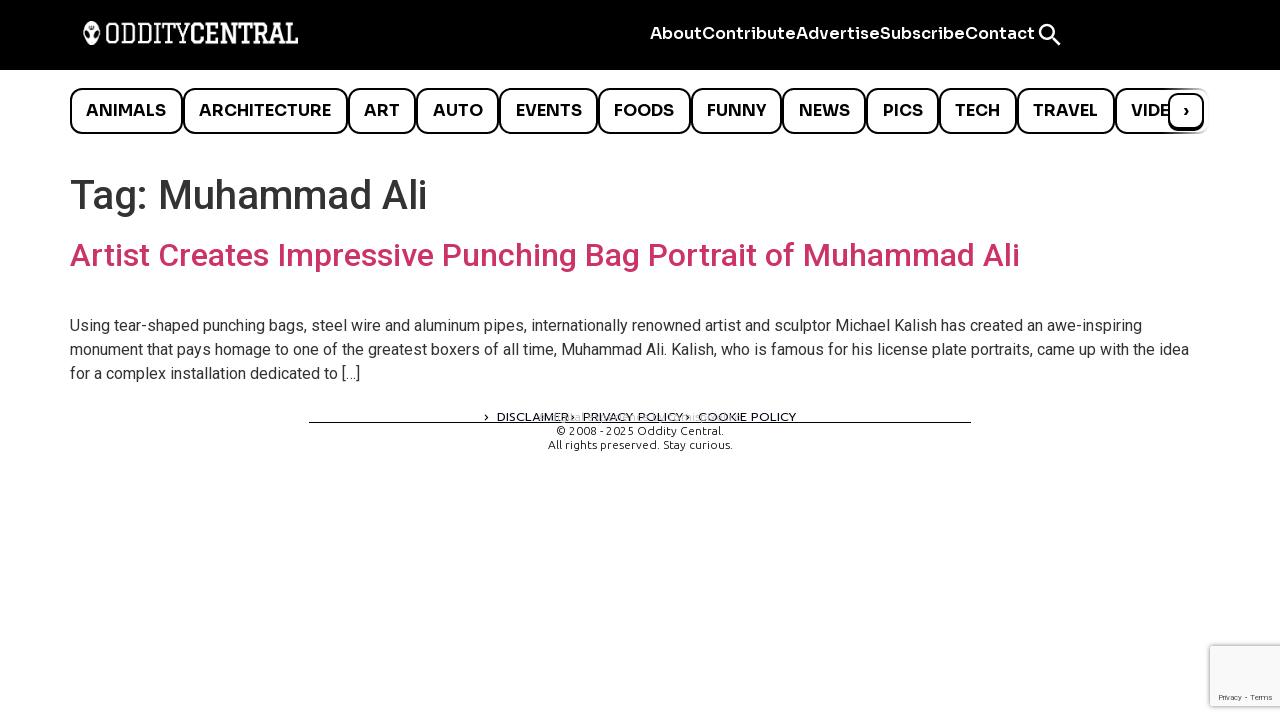

--- FILE ---
content_type: text/html; charset=utf-8
request_url: https://www.google.com/recaptcha/api2/anchor?ar=1&k=6LcBAOgoAAAAABDCEwPr8k6L_LiigBtaWlj6gVUd&co=aHR0cHM6Ly93d3cub2RkaXR5Y2VudHJhbC5jb206NDQz&hl=en&v=7gg7H51Q-naNfhmCP3_R47ho&size=invisible&anchor-ms=20000&execute-ms=30000&cb=ij4lbbew56ji
body_size: 48019
content:
<!DOCTYPE HTML><html dir="ltr" lang="en"><head><meta http-equiv="Content-Type" content="text/html; charset=UTF-8">
<meta http-equiv="X-UA-Compatible" content="IE=edge">
<title>reCAPTCHA</title>
<style type="text/css">
/* cyrillic-ext */
@font-face {
  font-family: 'Roboto';
  font-style: normal;
  font-weight: 400;
  font-stretch: 100%;
  src: url(//fonts.gstatic.com/s/roboto/v48/KFO7CnqEu92Fr1ME7kSn66aGLdTylUAMa3GUBHMdazTgWw.woff2) format('woff2');
  unicode-range: U+0460-052F, U+1C80-1C8A, U+20B4, U+2DE0-2DFF, U+A640-A69F, U+FE2E-FE2F;
}
/* cyrillic */
@font-face {
  font-family: 'Roboto';
  font-style: normal;
  font-weight: 400;
  font-stretch: 100%;
  src: url(//fonts.gstatic.com/s/roboto/v48/KFO7CnqEu92Fr1ME7kSn66aGLdTylUAMa3iUBHMdazTgWw.woff2) format('woff2');
  unicode-range: U+0301, U+0400-045F, U+0490-0491, U+04B0-04B1, U+2116;
}
/* greek-ext */
@font-face {
  font-family: 'Roboto';
  font-style: normal;
  font-weight: 400;
  font-stretch: 100%;
  src: url(//fonts.gstatic.com/s/roboto/v48/KFO7CnqEu92Fr1ME7kSn66aGLdTylUAMa3CUBHMdazTgWw.woff2) format('woff2');
  unicode-range: U+1F00-1FFF;
}
/* greek */
@font-face {
  font-family: 'Roboto';
  font-style: normal;
  font-weight: 400;
  font-stretch: 100%;
  src: url(//fonts.gstatic.com/s/roboto/v48/KFO7CnqEu92Fr1ME7kSn66aGLdTylUAMa3-UBHMdazTgWw.woff2) format('woff2');
  unicode-range: U+0370-0377, U+037A-037F, U+0384-038A, U+038C, U+038E-03A1, U+03A3-03FF;
}
/* math */
@font-face {
  font-family: 'Roboto';
  font-style: normal;
  font-weight: 400;
  font-stretch: 100%;
  src: url(//fonts.gstatic.com/s/roboto/v48/KFO7CnqEu92Fr1ME7kSn66aGLdTylUAMawCUBHMdazTgWw.woff2) format('woff2');
  unicode-range: U+0302-0303, U+0305, U+0307-0308, U+0310, U+0312, U+0315, U+031A, U+0326-0327, U+032C, U+032F-0330, U+0332-0333, U+0338, U+033A, U+0346, U+034D, U+0391-03A1, U+03A3-03A9, U+03B1-03C9, U+03D1, U+03D5-03D6, U+03F0-03F1, U+03F4-03F5, U+2016-2017, U+2034-2038, U+203C, U+2040, U+2043, U+2047, U+2050, U+2057, U+205F, U+2070-2071, U+2074-208E, U+2090-209C, U+20D0-20DC, U+20E1, U+20E5-20EF, U+2100-2112, U+2114-2115, U+2117-2121, U+2123-214F, U+2190, U+2192, U+2194-21AE, U+21B0-21E5, U+21F1-21F2, U+21F4-2211, U+2213-2214, U+2216-22FF, U+2308-230B, U+2310, U+2319, U+231C-2321, U+2336-237A, U+237C, U+2395, U+239B-23B7, U+23D0, U+23DC-23E1, U+2474-2475, U+25AF, U+25B3, U+25B7, U+25BD, U+25C1, U+25CA, U+25CC, U+25FB, U+266D-266F, U+27C0-27FF, U+2900-2AFF, U+2B0E-2B11, U+2B30-2B4C, U+2BFE, U+3030, U+FF5B, U+FF5D, U+1D400-1D7FF, U+1EE00-1EEFF;
}
/* symbols */
@font-face {
  font-family: 'Roboto';
  font-style: normal;
  font-weight: 400;
  font-stretch: 100%;
  src: url(//fonts.gstatic.com/s/roboto/v48/KFO7CnqEu92Fr1ME7kSn66aGLdTylUAMaxKUBHMdazTgWw.woff2) format('woff2');
  unicode-range: U+0001-000C, U+000E-001F, U+007F-009F, U+20DD-20E0, U+20E2-20E4, U+2150-218F, U+2190, U+2192, U+2194-2199, U+21AF, U+21E6-21F0, U+21F3, U+2218-2219, U+2299, U+22C4-22C6, U+2300-243F, U+2440-244A, U+2460-24FF, U+25A0-27BF, U+2800-28FF, U+2921-2922, U+2981, U+29BF, U+29EB, U+2B00-2BFF, U+4DC0-4DFF, U+FFF9-FFFB, U+10140-1018E, U+10190-1019C, U+101A0, U+101D0-101FD, U+102E0-102FB, U+10E60-10E7E, U+1D2C0-1D2D3, U+1D2E0-1D37F, U+1F000-1F0FF, U+1F100-1F1AD, U+1F1E6-1F1FF, U+1F30D-1F30F, U+1F315, U+1F31C, U+1F31E, U+1F320-1F32C, U+1F336, U+1F378, U+1F37D, U+1F382, U+1F393-1F39F, U+1F3A7-1F3A8, U+1F3AC-1F3AF, U+1F3C2, U+1F3C4-1F3C6, U+1F3CA-1F3CE, U+1F3D4-1F3E0, U+1F3ED, U+1F3F1-1F3F3, U+1F3F5-1F3F7, U+1F408, U+1F415, U+1F41F, U+1F426, U+1F43F, U+1F441-1F442, U+1F444, U+1F446-1F449, U+1F44C-1F44E, U+1F453, U+1F46A, U+1F47D, U+1F4A3, U+1F4B0, U+1F4B3, U+1F4B9, U+1F4BB, U+1F4BF, U+1F4C8-1F4CB, U+1F4D6, U+1F4DA, U+1F4DF, U+1F4E3-1F4E6, U+1F4EA-1F4ED, U+1F4F7, U+1F4F9-1F4FB, U+1F4FD-1F4FE, U+1F503, U+1F507-1F50B, U+1F50D, U+1F512-1F513, U+1F53E-1F54A, U+1F54F-1F5FA, U+1F610, U+1F650-1F67F, U+1F687, U+1F68D, U+1F691, U+1F694, U+1F698, U+1F6AD, U+1F6B2, U+1F6B9-1F6BA, U+1F6BC, U+1F6C6-1F6CF, U+1F6D3-1F6D7, U+1F6E0-1F6EA, U+1F6F0-1F6F3, U+1F6F7-1F6FC, U+1F700-1F7FF, U+1F800-1F80B, U+1F810-1F847, U+1F850-1F859, U+1F860-1F887, U+1F890-1F8AD, U+1F8B0-1F8BB, U+1F8C0-1F8C1, U+1F900-1F90B, U+1F93B, U+1F946, U+1F984, U+1F996, U+1F9E9, U+1FA00-1FA6F, U+1FA70-1FA7C, U+1FA80-1FA89, U+1FA8F-1FAC6, U+1FACE-1FADC, U+1FADF-1FAE9, U+1FAF0-1FAF8, U+1FB00-1FBFF;
}
/* vietnamese */
@font-face {
  font-family: 'Roboto';
  font-style: normal;
  font-weight: 400;
  font-stretch: 100%;
  src: url(//fonts.gstatic.com/s/roboto/v48/KFO7CnqEu92Fr1ME7kSn66aGLdTylUAMa3OUBHMdazTgWw.woff2) format('woff2');
  unicode-range: U+0102-0103, U+0110-0111, U+0128-0129, U+0168-0169, U+01A0-01A1, U+01AF-01B0, U+0300-0301, U+0303-0304, U+0308-0309, U+0323, U+0329, U+1EA0-1EF9, U+20AB;
}
/* latin-ext */
@font-face {
  font-family: 'Roboto';
  font-style: normal;
  font-weight: 400;
  font-stretch: 100%;
  src: url(//fonts.gstatic.com/s/roboto/v48/KFO7CnqEu92Fr1ME7kSn66aGLdTylUAMa3KUBHMdazTgWw.woff2) format('woff2');
  unicode-range: U+0100-02BA, U+02BD-02C5, U+02C7-02CC, U+02CE-02D7, U+02DD-02FF, U+0304, U+0308, U+0329, U+1D00-1DBF, U+1E00-1E9F, U+1EF2-1EFF, U+2020, U+20A0-20AB, U+20AD-20C0, U+2113, U+2C60-2C7F, U+A720-A7FF;
}
/* latin */
@font-face {
  font-family: 'Roboto';
  font-style: normal;
  font-weight: 400;
  font-stretch: 100%;
  src: url(//fonts.gstatic.com/s/roboto/v48/KFO7CnqEu92Fr1ME7kSn66aGLdTylUAMa3yUBHMdazQ.woff2) format('woff2');
  unicode-range: U+0000-00FF, U+0131, U+0152-0153, U+02BB-02BC, U+02C6, U+02DA, U+02DC, U+0304, U+0308, U+0329, U+2000-206F, U+20AC, U+2122, U+2191, U+2193, U+2212, U+2215, U+FEFF, U+FFFD;
}
/* cyrillic-ext */
@font-face {
  font-family: 'Roboto';
  font-style: normal;
  font-weight: 500;
  font-stretch: 100%;
  src: url(//fonts.gstatic.com/s/roboto/v48/KFO7CnqEu92Fr1ME7kSn66aGLdTylUAMa3GUBHMdazTgWw.woff2) format('woff2');
  unicode-range: U+0460-052F, U+1C80-1C8A, U+20B4, U+2DE0-2DFF, U+A640-A69F, U+FE2E-FE2F;
}
/* cyrillic */
@font-face {
  font-family: 'Roboto';
  font-style: normal;
  font-weight: 500;
  font-stretch: 100%;
  src: url(//fonts.gstatic.com/s/roboto/v48/KFO7CnqEu92Fr1ME7kSn66aGLdTylUAMa3iUBHMdazTgWw.woff2) format('woff2');
  unicode-range: U+0301, U+0400-045F, U+0490-0491, U+04B0-04B1, U+2116;
}
/* greek-ext */
@font-face {
  font-family: 'Roboto';
  font-style: normal;
  font-weight: 500;
  font-stretch: 100%;
  src: url(//fonts.gstatic.com/s/roboto/v48/KFO7CnqEu92Fr1ME7kSn66aGLdTylUAMa3CUBHMdazTgWw.woff2) format('woff2');
  unicode-range: U+1F00-1FFF;
}
/* greek */
@font-face {
  font-family: 'Roboto';
  font-style: normal;
  font-weight: 500;
  font-stretch: 100%;
  src: url(//fonts.gstatic.com/s/roboto/v48/KFO7CnqEu92Fr1ME7kSn66aGLdTylUAMa3-UBHMdazTgWw.woff2) format('woff2');
  unicode-range: U+0370-0377, U+037A-037F, U+0384-038A, U+038C, U+038E-03A1, U+03A3-03FF;
}
/* math */
@font-face {
  font-family: 'Roboto';
  font-style: normal;
  font-weight: 500;
  font-stretch: 100%;
  src: url(//fonts.gstatic.com/s/roboto/v48/KFO7CnqEu92Fr1ME7kSn66aGLdTylUAMawCUBHMdazTgWw.woff2) format('woff2');
  unicode-range: U+0302-0303, U+0305, U+0307-0308, U+0310, U+0312, U+0315, U+031A, U+0326-0327, U+032C, U+032F-0330, U+0332-0333, U+0338, U+033A, U+0346, U+034D, U+0391-03A1, U+03A3-03A9, U+03B1-03C9, U+03D1, U+03D5-03D6, U+03F0-03F1, U+03F4-03F5, U+2016-2017, U+2034-2038, U+203C, U+2040, U+2043, U+2047, U+2050, U+2057, U+205F, U+2070-2071, U+2074-208E, U+2090-209C, U+20D0-20DC, U+20E1, U+20E5-20EF, U+2100-2112, U+2114-2115, U+2117-2121, U+2123-214F, U+2190, U+2192, U+2194-21AE, U+21B0-21E5, U+21F1-21F2, U+21F4-2211, U+2213-2214, U+2216-22FF, U+2308-230B, U+2310, U+2319, U+231C-2321, U+2336-237A, U+237C, U+2395, U+239B-23B7, U+23D0, U+23DC-23E1, U+2474-2475, U+25AF, U+25B3, U+25B7, U+25BD, U+25C1, U+25CA, U+25CC, U+25FB, U+266D-266F, U+27C0-27FF, U+2900-2AFF, U+2B0E-2B11, U+2B30-2B4C, U+2BFE, U+3030, U+FF5B, U+FF5D, U+1D400-1D7FF, U+1EE00-1EEFF;
}
/* symbols */
@font-face {
  font-family: 'Roboto';
  font-style: normal;
  font-weight: 500;
  font-stretch: 100%;
  src: url(//fonts.gstatic.com/s/roboto/v48/KFO7CnqEu92Fr1ME7kSn66aGLdTylUAMaxKUBHMdazTgWw.woff2) format('woff2');
  unicode-range: U+0001-000C, U+000E-001F, U+007F-009F, U+20DD-20E0, U+20E2-20E4, U+2150-218F, U+2190, U+2192, U+2194-2199, U+21AF, U+21E6-21F0, U+21F3, U+2218-2219, U+2299, U+22C4-22C6, U+2300-243F, U+2440-244A, U+2460-24FF, U+25A0-27BF, U+2800-28FF, U+2921-2922, U+2981, U+29BF, U+29EB, U+2B00-2BFF, U+4DC0-4DFF, U+FFF9-FFFB, U+10140-1018E, U+10190-1019C, U+101A0, U+101D0-101FD, U+102E0-102FB, U+10E60-10E7E, U+1D2C0-1D2D3, U+1D2E0-1D37F, U+1F000-1F0FF, U+1F100-1F1AD, U+1F1E6-1F1FF, U+1F30D-1F30F, U+1F315, U+1F31C, U+1F31E, U+1F320-1F32C, U+1F336, U+1F378, U+1F37D, U+1F382, U+1F393-1F39F, U+1F3A7-1F3A8, U+1F3AC-1F3AF, U+1F3C2, U+1F3C4-1F3C6, U+1F3CA-1F3CE, U+1F3D4-1F3E0, U+1F3ED, U+1F3F1-1F3F3, U+1F3F5-1F3F7, U+1F408, U+1F415, U+1F41F, U+1F426, U+1F43F, U+1F441-1F442, U+1F444, U+1F446-1F449, U+1F44C-1F44E, U+1F453, U+1F46A, U+1F47D, U+1F4A3, U+1F4B0, U+1F4B3, U+1F4B9, U+1F4BB, U+1F4BF, U+1F4C8-1F4CB, U+1F4D6, U+1F4DA, U+1F4DF, U+1F4E3-1F4E6, U+1F4EA-1F4ED, U+1F4F7, U+1F4F9-1F4FB, U+1F4FD-1F4FE, U+1F503, U+1F507-1F50B, U+1F50D, U+1F512-1F513, U+1F53E-1F54A, U+1F54F-1F5FA, U+1F610, U+1F650-1F67F, U+1F687, U+1F68D, U+1F691, U+1F694, U+1F698, U+1F6AD, U+1F6B2, U+1F6B9-1F6BA, U+1F6BC, U+1F6C6-1F6CF, U+1F6D3-1F6D7, U+1F6E0-1F6EA, U+1F6F0-1F6F3, U+1F6F7-1F6FC, U+1F700-1F7FF, U+1F800-1F80B, U+1F810-1F847, U+1F850-1F859, U+1F860-1F887, U+1F890-1F8AD, U+1F8B0-1F8BB, U+1F8C0-1F8C1, U+1F900-1F90B, U+1F93B, U+1F946, U+1F984, U+1F996, U+1F9E9, U+1FA00-1FA6F, U+1FA70-1FA7C, U+1FA80-1FA89, U+1FA8F-1FAC6, U+1FACE-1FADC, U+1FADF-1FAE9, U+1FAF0-1FAF8, U+1FB00-1FBFF;
}
/* vietnamese */
@font-face {
  font-family: 'Roboto';
  font-style: normal;
  font-weight: 500;
  font-stretch: 100%;
  src: url(//fonts.gstatic.com/s/roboto/v48/KFO7CnqEu92Fr1ME7kSn66aGLdTylUAMa3OUBHMdazTgWw.woff2) format('woff2');
  unicode-range: U+0102-0103, U+0110-0111, U+0128-0129, U+0168-0169, U+01A0-01A1, U+01AF-01B0, U+0300-0301, U+0303-0304, U+0308-0309, U+0323, U+0329, U+1EA0-1EF9, U+20AB;
}
/* latin-ext */
@font-face {
  font-family: 'Roboto';
  font-style: normal;
  font-weight: 500;
  font-stretch: 100%;
  src: url(//fonts.gstatic.com/s/roboto/v48/KFO7CnqEu92Fr1ME7kSn66aGLdTylUAMa3KUBHMdazTgWw.woff2) format('woff2');
  unicode-range: U+0100-02BA, U+02BD-02C5, U+02C7-02CC, U+02CE-02D7, U+02DD-02FF, U+0304, U+0308, U+0329, U+1D00-1DBF, U+1E00-1E9F, U+1EF2-1EFF, U+2020, U+20A0-20AB, U+20AD-20C0, U+2113, U+2C60-2C7F, U+A720-A7FF;
}
/* latin */
@font-face {
  font-family: 'Roboto';
  font-style: normal;
  font-weight: 500;
  font-stretch: 100%;
  src: url(//fonts.gstatic.com/s/roboto/v48/KFO7CnqEu92Fr1ME7kSn66aGLdTylUAMa3yUBHMdazQ.woff2) format('woff2');
  unicode-range: U+0000-00FF, U+0131, U+0152-0153, U+02BB-02BC, U+02C6, U+02DA, U+02DC, U+0304, U+0308, U+0329, U+2000-206F, U+20AC, U+2122, U+2191, U+2193, U+2212, U+2215, U+FEFF, U+FFFD;
}
/* cyrillic-ext */
@font-face {
  font-family: 'Roboto';
  font-style: normal;
  font-weight: 900;
  font-stretch: 100%;
  src: url(//fonts.gstatic.com/s/roboto/v48/KFO7CnqEu92Fr1ME7kSn66aGLdTylUAMa3GUBHMdazTgWw.woff2) format('woff2');
  unicode-range: U+0460-052F, U+1C80-1C8A, U+20B4, U+2DE0-2DFF, U+A640-A69F, U+FE2E-FE2F;
}
/* cyrillic */
@font-face {
  font-family: 'Roboto';
  font-style: normal;
  font-weight: 900;
  font-stretch: 100%;
  src: url(//fonts.gstatic.com/s/roboto/v48/KFO7CnqEu92Fr1ME7kSn66aGLdTylUAMa3iUBHMdazTgWw.woff2) format('woff2');
  unicode-range: U+0301, U+0400-045F, U+0490-0491, U+04B0-04B1, U+2116;
}
/* greek-ext */
@font-face {
  font-family: 'Roboto';
  font-style: normal;
  font-weight: 900;
  font-stretch: 100%;
  src: url(//fonts.gstatic.com/s/roboto/v48/KFO7CnqEu92Fr1ME7kSn66aGLdTylUAMa3CUBHMdazTgWw.woff2) format('woff2');
  unicode-range: U+1F00-1FFF;
}
/* greek */
@font-face {
  font-family: 'Roboto';
  font-style: normal;
  font-weight: 900;
  font-stretch: 100%;
  src: url(//fonts.gstatic.com/s/roboto/v48/KFO7CnqEu92Fr1ME7kSn66aGLdTylUAMa3-UBHMdazTgWw.woff2) format('woff2');
  unicode-range: U+0370-0377, U+037A-037F, U+0384-038A, U+038C, U+038E-03A1, U+03A3-03FF;
}
/* math */
@font-face {
  font-family: 'Roboto';
  font-style: normal;
  font-weight: 900;
  font-stretch: 100%;
  src: url(//fonts.gstatic.com/s/roboto/v48/KFO7CnqEu92Fr1ME7kSn66aGLdTylUAMawCUBHMdazTgWw.woff2) format('woff2');
  unicode-range: U+0302-0303, U+0305, U+0307-0308, U+0310, U+0312, U+0315, U+031A, U+0326-0327, U+032C, U+032F-0330, U+0332-0333, U+0338, U+033A, U+0346, U+034D, U+0391-03A1, U+03A3-03A9, U+03B1-03C9, U+03D1, U+03D5-03D6, U+03F0-03F1, U+03F4-03F5, U+2016-2017, U+2034-2038, U+203C, U+2040, U+2043, U+2047, U+2050, U+2057, U+205F, U+2070-2071, U+2074-208E, U+2090-209C, U+20D0-20DC, U+20E1, U+20E5-20EF, U+2100-2112, U+2114-2115, U+2117-2121, U+2123-214F, U+2190, U+2192, U+2194-21AE, U+21B0-21E5, U+21F1-21F2, U+21F4-2211, U+2213-2214, U+2216-22FF, U+2308-230B, U+2310, U+2319, U+231C-2321, U+2336-237A, U+237C, U+2395, U+239B-23B7, U+23D0, U+23DC-23E1, U+2474-2475, U+25AF, U+25B3, U+25B7, U+25BD, U+25C1, U+25CA, U+25CC, U+25FB, U+266D-266F, U+27C0-27FF, U+2900-2AFF, U+2B0E-2B11, U+2B30-2B4C, U+2BFE, U+3030, U+FF5B, U+FF5D, U+1D400-1D7FF, U+1EE00-1EEFF;
}
/* symbols */
@font-face {
  font-family: 'Roboto';
  font-style: normal;
  font-weight: 900;
  font-stretch: 100%;
  src: url(//fonts.gstatic.com/s/roboto/v48/KFO7CnqEu92Fr1ME7kSn66aGLdTylUAMaxKUBHMdazTgWw.woff2) format('woff2');
  unicode-range: U+0001-000C, U+000E-001F, U+007F-009F, U+20DD-20E0, U+20E2-20E4, U+2150-218F, U+2190, U+2192, U+2194-2199, U+21AF, U+21E6-21F0, U+21F3, U+2218-2219, U+2299, U+22C4-22C6, U+2300-243F, U+2440-244A, U+2460-24FF, U+25A0-27BF, U+2800-28FF, U+2921-2922, U+2981, U+29BF, U+29EB, U+2B00-2BFF, U+4DC0-4DFF, U+FFF9-FFFB, U+10140-1018E, U+10190-1019C, U+101A0, U+101D0-101FD, U+102E0-102FB, U+10E60-10E7E, U+1D2C0-1D2D3, U+1D2E0-1D37F, U+1F000-1F0FF, U+1F100-1F1AD, U+1F1E6-1F1FF, U+1F30D-1F30F, U+1F315, U+1F31C, U+1F31E, U+1F320-1F32C, U+1F336, U+1F378, U+1F37D, U+1F382, U+1F393-1F39F, U+1F3A7-1F3A8, U+1F3AC-1F3AF, U+1F3C2, U+1F3C4-1F3C6, U+1F3CA-1F3CE, U+1F3D4-1F3E0, U+1F3ED, U+1F3F1-1F3F3, U+1F3F5-1F3F7, U+1F408, U+1F415, U+1F41F, U+1F426, U+1F43F, U+1F441-1F442, U+1F444, U+1F446-1F449, U+1F44C-1F44E, U+1F453, U+1F46A, U+1F47D, U+1F4A3, U+1F4B0, U+1F4B3, U+1F4B9, U+1F4BB, U+1F4BF, U+1F4C8-1F4CB, U+1F4D6, U+1F4DA, U+1F4DF, U+1F4E3-1F4E6, U+1F4EA-1F4ED, U+1F4F7, U+1F4F9-1F4FB, U+1F4FD-1F4FE, U+1F503, U+1F507-1F50B, U+1F50D, U+1F512-1F513, U+1F53E-1F54A, U+1F54F-1F5FA, U+1F610, U+1F650-1F67F, U+1F687, U+1F68D, U+1F691, U+1F694, U+1F698, U+1F6AD, U+1F6B2, U+1F6B9-1F6BA, U+1F6BC, U+1F6C6-1F6CF, U+1F6D3-1F6D7, U+1F6E0-1F6EA, U+1F6F0-1F6F3, U+1F6F7-1F6FC, U+1F700-1F7FF, U+1F800-1F80B, U+1F810-1F847, U+1F850-1F859, U+1F860-1F887, U+1F890-1F8AD, U+1F8B0-1F8BB, U+1F8C0-1F8C1, U+1F900-1F90B, U+1F93B, U+1F946, U+1F984, U+1F996, U+1F9E9, U+1FA00-1FA6F, U+1FA70-1FA7C, U+1FA80-1FA89, U+1FA8F-1FAC6, U+1FACE-1FADC, U+1FADF-1FAE9, U+1FAF0-1FAF8, U+1FB00-1FBFF;
}
/* vietnamese */
@font-face {
  font-family: 'Roboto';
  font-style: normal;
  font-weight: 900;
  font-stretch: 100%;
  src: url(//fonts.gstatic.com/s/roboto/v48/KFO7CnqEu92Fr1ME7kSn66aGLdTylUAMa3OUBHMdazTgWw.woff2) format('woff2');
  unicode-range: U+0102-0103, U+0110-0111, U+0128-0129, U+0168-0169, U+01A0-01A1, U+01AF-01B0, U+0300-0301, U+0303-0304, U+0308-0309, U+0323, U+0329, U+1EA0-1EF9, U+20AB;
}
/* latin-ext */
@font-face {
  font-family: 'Roboto';
  font-style: normal;
  font-weight: 900;
  font-stretch: 100%;
  src: url(//fonts.gstatic.com/s/roboto/v48/KFO7CnqEu92Fr1ME7kSn66aGLdTylUAMa3KUBHMdazTgWw.woff2) format('woff2');
  unicode-range: U+0100-02BA, U+02BD-02C5, U+02C7-02CC, U+02CE-02D7, U+02DD-02FF, U+0304, U+0308, U+0329, U+1D00-1DBF, U+1E00-1E9F, U+1EF2-1EFF, U+2020, U+20A0-20AB, U+20AD-20C0, U+2113, U+2C60-2C7F, U+A720-A7FF;
}
/* latin */
@font-face {
  font-family: 'Roboto';
  font-style: normal;
  font-weight: 900;
  font-stretch: 100%;
  src: url(//fonts.gstatic.com/s/roboto/v48/KFO7CnqEu92Fr1ME7kSn66aGLdTylUAMa3yUBHMdazQ.woff2) format('woff2');
  unicode-range: U+0000-00FF, U+0131, U+0152-0153, U+02BB-02BC, U+02C6, U+02DA, U+02DC, U+0304, U+0308, U+0329, U+2000-206F, U+20AC, U+2122, U+2191, U+2193, U+2212, U+2215, U+FEFF, U+FFFD;
}

</style>
<link rel="stylesheet" type="text/css" href="https://www.gstatic.com/recaptcha/releases/7gg7H51Q-naNfhmCP3_R47ho/styles__ltr.css">
<script nonce="StaG-BIbOvUgqNye-y6zOA" type="text/javascript">window['__recaptcha_api'] = 'https://www.google.com/recaptcha/api2/';</script>
<script type="text/javascript" src="https://www.gstatic.com/recaptcha/releases/7gg7H51Q-naNfhmCP3_R47ho/recaptcha__en.js" nonce="StaG-BIbOvUgqNye-y6zOA">
      
    </script></head>
<body><div id="rc-anchor-alert" class="rc-anchor-alert"></div>
<input type="hidden" id="recaptcha-token" value="[base64]">
<script type="text/javascript" nonce="StaG-BIbOvUgqNye-y6zOA">
      recaptcha.anchor.Main.init("[\x22ainput\x22,[\x22bgdata\x22,\x22\x22,\[base64]/[base64]/[base64]/KE4oMTI0LHYsdi5HKSxMWihsLHYpKTpOKDEyNCx2LGwpLFYpLHYpLFQpKSxGKDE3MSx2KX0scjc9ZnVuY3Rpb24obCl7cmV0dXJuIGx9LEM9ZnVuY3Rpb24obCxWLHYpe04odixsLFYpLFZbYWtdPTI3OTZ9LG49ZnVuY3Rpb24obCxWKXtWLlg9KChWLlg/[base64]/[base64]/[base64]/[base64]/[base64]/[base64]/[base64]/[base64]/[base64]/[base64]/[base64]\\u003d\x22,\[base64]\\u003d\x22,\[base64]/ChcOKw6wZKyvCj8O3w6HCtA7DmsKdB8Obw5PDp8Ouw4TDpsK5w67Djg4bO0kbK8OvYQ/DnjDCnmgKQlAZeMOCw5XDrsKDY8K+w4shE8KVOMKZwqAjwoAlfMKBw4gOwp7CrFIGQXMhwr/CrXzDgsKQJXjCgcKEwqE5wq3Ckx/[base64]/DhsOHQcKdSVgsPcOcAMO0w5fDmD3DucOQwqYlw4NvPEp7w63CsCQXbcOLwr0ywrbCkcKUNHEvw4jDvTJ9wr/DhghqL37CnW/DssOMSFtcw6bDrMOuw7UQwoTDq27CoVDCv3DDtHw3LSzCo8K0w79fOcKdGD1Gw60aw5MKwrjDujcgAsONw7rDgsKuwq7DrsKrJsK8FcOXH8O0TcKwBsKJw57Cm8OxasK+cXNlwp7CgsKhFsKIfcOlSB/[base64]/wrvCkcOUe115RMOQPMO2ZEDDusK3Ji4+w7VkE8KMQ8KBFnE4FMOJw4XDqGkvwosbwo/CpELClSnCpgUOQF7ChsOUwrnCq8KsSXPCqMOBeToBA1AOw73CsMKCe8KEJDTClcOEPShbWi4xwrohR8K4wqjCqcODwqlMd8OFE207wrzChwp3UMKyw7DCkWwKZBhZw5jDlcO1OcOtw5rCly9WQ8OIY3bDh37Cgmw8w7UkTMO+d8O3w6TCpGnCkWpGOsO5woJMQsORwr/DssK5wptkIXIow5/CgsOgWCJOViHCjRwrfMOGcsKce3hXw5LDojXDj8KQRcK6ccKRA8O7csKKJ8OFwrV9woNmDxnDhBodAFHDuh3DljlewqQYNwJVAAMKPSPCocKTdcOWAsOFw53CuxjCkxDDhMOyw5bDrFpyw6LCucK0w6IwLMKdZsONwrXCpCzCjw/[base64]/Ciz9Dw5LDokvDi37Ck2F9w5QRwozDs0NVAF3DvEbCt8KMw5tgw5V6G8KZw6rDl1HDrsO7wrl1w6/Di8Odw5bClgjDoMKLw5Q+c8OGRwHCj8Olw6VXYkdzw644YcOawqjCnVHDh8O4w7bCljvCmsO0XUPDh1bClgfCrCxUNsK/d8KRS8KuasK1w7NGasKGY2FuwqBSFcK9w7bDoT85N3hReX08w6LDg8Kfw5cYTcOEHDwFdTFecsKfMn1kBAdDFTpZwqIgY8Ocw40WwovCnsO/wohmbQhbGMKlw6JDwojDnsOEesOQesOVw5/CrsKdCWsuwrLCkcK3D8KnQsKfwrXCtcOkw4pDWF0GXMOKAwtMN3I9w4XCm8KRTmdCZERTAMKNwpxqw6lKw6Ucwo0Jw5bCnXYfGsONw4kjVMOTwoTDrjQZw73Dv2jCgcKEQVTCksOBbw4yw4Vcw7NQw6ZqWMKtf8OXOXnCg8O9HcK6Wik9esK1wqwrw6x9KcO+TX05wr/CkUxxD8K7NgjDtm7CvMOewqrCj3JrWsK3J8KiHjHDj8OsMwbCscKdDGnCqcKWA03ClMKbOS/DswzDlSbCpBXCl13CszojwpTDqcOhRsKvw59gwqhdwp/[base64]/Cn8KWfsKSw6E7ScKXV1vDs0DCp8KawqnCn8KywpdsJsK2CsO4wqbDjMKww4tBw7bDoC3Ci8KswpcsVHpoPBASwoLCqMKGNMOxWsKtGAPCjSTCsMOVw40jwq4sAsOZfhM4w4fCicKOQ2tnUhrCl8KYDmnChH1HYMKjL8Kbclg7w5/DksKcw6rDuDlfQsO+w6zDncKUwr4vwo9Zw4Ntw6LDhcO0RcK/CsOzw6IIwoZoPMK2DWADw77Ckx8Rw6PDrxAmwrHDrH7CnFA6w5zChcOTwqgOMQzDqsOowqxYPMOKW8Kiw6sMO8OAKmkfcjfDicOCW8KOKsKpaBRRf8K8K8KwWxd/aRvCt8Oxwp5rUcOBZHw+KUZ5w4jChsO0e0XDnxDDtCnCgHvCvcKuwpFuI8ORwofCijTCn8ONcAvDoloJXBZ+ecKDdsKadDvDuDV6w6QGFwDDoMKowpPCr8K9IkUqw6fDtwliSDTDosKUwo3CtcOiw6rDgcKSw5nDvcOewpsBMkTDrsK0GF4sT8OIw4oEw6/Dt8Odw6HDuWbDkMK5wr/Ck8Kdw44YfMKcAUnDvcKRf8Kye8OQw4vDvzQaw5J2wo0FC8KRVhrCl8Kew4PCv3jDrcOUwpHChcO2ER4yw63CjcKUwrDDinJbw6YAbMKIw64OeMOUwoxTwo5XRF5/c1jDliVYfARPw6JkwoHDlcKuwo7DngBPwpFHwogdI2IPwozDnMKqUMOZRcK9b8KEKWgIwqpQw6jDsmHDlSnCi2MQN8K5wpMqOsOTwqcpw73Dj1DCu1NYwpTCgsKVwo/DlcKJPMOfwqHCkcKkwq4pPMKuSG4tw4XDicOAwqjCkFkiKhsZMMKZJjHCjcKsSDHDiMOpw4rDgsKgwpvCpcKAf8Ktw6HDlMObN8OrVcKNwowXLVbCuHpua8Kowr7DqcKwWcKZQcOSwr4cMH/Ciy7DsAthGwtsVCRsP1NWwpYZw6cowrLCisK8D8Kww47Dr1VNHXYFfMKUchLDrMKew7bDncK0LCDCksOQKyXDjMK4LSnDu2Nrw5nCmHM6w6nCqApfeRHDr8OBN2w5MAdEwr3DklhAFCQQwqVvD8KAwokbCMOwwqBYw7x7A8O7wpLCpnADwqfCt1vCrsOYWl/DjMKBYMOWecKVwo7DmcKpLjs5w4zCm1d+C8Ksw605ZjXCkCMFw5kXJmVPw7TChXRZwqjDo8O5UcKww7/CkSrDuicww5/Dljtxczp+Jl/Dlg9ECMOXTTjDlsOhwrlrYihkwqg+wrkyJnfCqsOjfH5KC0EjwpfCu8OQJi/CilvDimU8aMOoWMK5wr8sw73CqsKCw7nDhMOow5UbQsKWwrNRacKIw4nCox/CjMOQwpfDgWZUw7LDnlXCty/DnsOZVTbCsWBcwrLDmxIWw7zCo8Kkw6bDqWrCvsOWwpNNwr/DrX3Ci8KABx4Iw7DDiBHDg8KmZMKNYcOwPB3Ct3dNecKJMMOJCw/CosOsw6REIVDDlGomGsKZw4LDosK7GMOnNcOIbsKpwq/Ch2fDpQ7Dm8KFc8KPwqBTwrHDsjRuU07DgRvDo3JrfAhrwqDDtwbCqsK6DiDCksKLfsKBX8KuZDjDlsK4wr3CqsKwLyXDl1LDrnMEwp7CmsKOw5LDhcKawqNucF/ClsKUwo1bbcOiw6DDkQ3DjsO6wrjDhFNWY8OTwpZ5JcK1wpLCvFxSFnfDn1slw5/DvMK0w5IceB/DiQlWw4jDoGopBmjDgEtRUMOywp9tIMOYTRYuw7DCpMO0wqDDpsOYw4bCvlDDm8Osw6vCokTCi8Kiw7TDm8KVw756FTfDn8ORw4fDoMOvGTlmKW/DrcODw7heU8OMf8OPw7VKYsKBw6BjwoHCvMOmw5/DmcKUw4nCjWTCkh7Cp0HDp8O6eMK/VcOEQsOdwpfDscOJDz/[base64]/e1DDrMK7wrTCpMOIw5bCiMKodMOkKXHDkcK+E8KfwpM4Wj3Cj8OswpkCZcKzwqHDsUMSY8OKXMKWwofCgMKtAi/[base64]/DohbCj8Ojw43CrMODwqLDlXoHwqLDsMOGKMOAwpEPfsOhc8K7w4Y+AcKJwoRSWMKGw7/CuS8OKDbDt8O0KhtAw69xw7LCtsKnecK9wrxGw6DCu8KGCj0hJcKDCcOMwpnCs3rChMKsw7HCsMOTHcODw5LCgcKqSXTCjcKwVsO+w5IAVBgLN8KMw5o8BMKtwq/[base64]/[base64]/CpcO2HAg7wr1DwpHCjsOndMOpR8O8wqR9dCvDoj8mS8KYwpJxw4HDtMK3EsKZwqfDrn5kX3zDp8KQw7jCsDvDusO/[base64]/CuQZmw6BbwqfClcOlwr3CiU5VcGjDs1jDusO3N8KKJFRdESIPX8KwwqN+wr3Cq18Ow5pVwocSLUphw7wpGxrCrDzDlhtvwplvw7DCgMKLQMKkESo+wrvCv8OkAQFgwpwGwqtyaRrDmcOjw7csHcORwpnDhht0F8ONw6/DiBR3w79cA8KbA0XCnGPDh8KQw7Vdw67CicKSwqTCp8KkT3DDj8KbwocZL8Kaw6DDmWULwp89HSUPwpd1w5zDhMOTSiErw4h3w77DusKrH8OEw7xvw4k/C8KOwrcFwrPDpzdnDR9FwpMFw5nDkMO9wo/CvHFOwodcw6jDgEHDhMOpwpJPTMOiGSDCqjIPWFHDsMOdfsKuw496eWjCl18ofcOtw4vCicKcw5vCpMKDwqPChMO/BgHCv8KBUcKfwqrDjTYQC8OQw6jCtsKJwoPCvmnCp8OrTyh1QMOsCcK5FA5AcMKmDhvCiMKDLlEYwqEjRE1kwq/DnMOOw5rDisOcHCh7wpdRwq8Yw5TDhycgwp4aw6XCu8OVQcKJw7PCp1jChcKJEBwFdsOSwozCgUAwTxnDtkfCrDtCwp/[base64]/DkcOCHyQjwoNHUVIOw5/Dmg9Aw5lYw5VYY8K6bEMcwrZOd8OFw5cQIMKEw4HDtcOAw5EMw7rDi8OnWMKCw7LDmcOHJ8KIZsOKw5kKwrvDhCZFOX/CpisPNzTDl8KVwpLDvcOewpbCr8Kewp/Cn0k9w4nDu8Ksw6jDuwlNNMOrVTgRRDzDgSrDsETCjsKoBsO3bkYWDsOnwppXX8K0cMOJw7QwRsKlwqLDjsO6wr0obS1/Uk59wo7Dri9ZG8K8cw7DusOOAwvDgj/CscOGw4INw4HDg8Okwq0JV8KFw6AHwovDpFXCkcOVwqw/PcOYRT7DrsOMQBNKw7p4GE7ClcKew6bDmsKPwq48LMO7DjUsw483wphSw67DkloNDMOuw7HDhcK8w7/Dn8Kow5LDiQEqw7nChsOcw7RhEMKowotnwo/Do3rCgcKnwovCqmYUw7JNwrzCty/CtsKhwoZnW8OmwqHDlsOIbh3CpzFawrjClFBHMcOuwqgES0vDh8OCXjvCpMOpZsKEGcOULMKNA3DCh8OHwqzCk8KQwofDuHNYw7ZIwo5JwocYFMKow6MqJUXCs8OVeUPCmR09ey8/[base64]/DosKyw4t9WWPDrml8w6AvwpvDk8O/S2gxwoPCmU48ICMKw4XDosKPa8OGw4TDvMK3wpHDk8K/w7klwptKbhpfUcKtwr3CoAduw4rDtsKXPsKAw4zDq8OTwr/DgsKmw6fCtsKdwqvCkhDDpGDCrsKcwq1SVsOTwqAEHnnDqwgvJDHDu8ObdMK2QsOUwrjDozNcPMKbM3HCk8KQYsO7wrNDw5NywrVVFcKrwqVtXMOpVz9Jwr5fw5HCpTrDiW80LXXCu2DDqHdrw4sMwoPCt1xJw4PDncO/w74QGQXCvW3CtsOtcFvDjMOLw7IzCMOBwoHDmDE9w6oZw6fCjMOSw5g9w7FXLn3CojRkw6tRwrbCkMO1JWHCmk9BPwPCi8OhwoIww5fDmAHDlsOHw5fCmsOBDVI1w6pow6Y7A8OOZsKqwp/CpMKnw6bCuMO8wroWe2PCumRqD29Zw75GBMKIw5tOwqBWwp3Dj8KkccKbFTjCgWbDqhnCpMOrRVoUw4zCiMOjUkrDlAYCwozCm8Klw6HDrlwRwr1mC2DCvcO/wopSwrtKwqgQwoDCoDfDi8O7dizDnl0CPBHDkMO4w6fCgsKwUHlHw57DosOPwrVFw7U9w5UECn3DvRbDk8KkwqfClcKVw6YGwqvClW/[base64]/CrcOwwpnCkBTDiTcpw6URwpHCnm0kwoPCksKTw6rDjzrDoCnDsSzCuBIcwq7CvxciG8KyBDjDsMOnX8K0w7nCq2kOZcOmZUbCuU/DoEwew48zw4fDtB/[base64]/CjE7CrMONwrvClcOOZsOmwqLDvnI+wq8DwoJkw45gZ8ODwoVrC1N6EjnDj3vClcOew6HCoxTDpMOLEHTDtcK6w77Ch8OJw5vCtsK0wq84wooXwrdWeCFSw5gGwpUxwqXDnQHCnWFGegQswr/DtDkuw5vDjsOYwo/[base64]/MsK9wopuZRPDqy7Dg8OTdsO7SsO3wq3DsjwAR8OUf8O4wrgwwoUKwrZWw5VCc8OMUm7DgW9xw5NHLGdSV0zCrMKWw4U1NMOJwrjDrsOzw4RBQChbL8OBw5pFw5EHGCEKBW7CpcKfPFrDgMOmw4YnGy3DqMKbwqbCrEvDswLDj8OCam3DrR80LU/DocOBwovDlsKKIcOmOXlcwoM9w6/CssOgw47DlQ0fJl1eJU57w6Fzw5Eqw44PB8OXwrJNw6UgwpbCtsKAB8KECGlCZj/DjcORw44UDMKLwo8gW8KHwq53G8O9JsKGc8O5LMKXwojDpAzDj8K9W21wTsOBw6x2wqbCvWB5QsKHwpg4NzvCrxohejhLRxbDvcOtw6XDjFPCrcKYw6szw64uwoUEAsO/wrECw4M5w4HDsi9FKcKFw4kGw7EIwq/[base64]/CvMKawrt+w68MH8KtMMKNeQ0LwopGw6FTw4pTw5tQw60wwrHDrMKmT8OveMO6w5J5SMKJBsK+wrhVwrrCnMOMw7LDvGHCosKdciAnXMKMwo3DoMOjP8O/[base64]/w4LDpAQlw6IkwoDDucO5Kxclw4B1bsKPI8OPYBdsw6zDpsOyQjBcwp/[base64]/Cllhww4fCo8KiwrPCuMOSw4nCqGU3wrAtw7nDtMOkw4zDjH/Cq8OPw7N9FSQWE1nDsUJGfx3Dri/DuRYbfsKcwrTDun/Cj0BMD8Kdw51UEcKNBw/CrcKJwqV9A8OICCnDssOQwonDgsKDwozCtADCqGIcbC0Zw7jDk8OGH8KKSVZ/cMO9wrVVwoHCtsORwqbCt8KtwpfDl8OKK3fChgUHwqdqwoHDucKJYAHCujhNwqkLw7LDkcOeworCjF45woLCsjI/woZeBUfDkMKBw4jCo8OzXxJnVEZNwoXDhsOMIkbCuTdqw6bCqURFwrTDq8ORW1DCiz/CjmDCjgzCusKGZ8KuwpUuBMKZQcOZwps4SMKhwpZGOsK5w4pTEAbCgcOyQsOsw6BgwpxeTMKxwojDpcOVwqPCqcOSYTZxUGdFwrw2VHrClnxYw5rCsDwyUH/[base64]/Dp0/DtcKnfsKJwpxjHDrDrzrCsUJNwotNGTFYw6ddw4PDmMKaATfCnlXCuMKFRjnChQfDgcONwrE9wqHDkcOqb0jCuksrEgrDt8KjwpvDpsOPwrt/[base64]/DtsKAw5E8w4FTNGXCvcK7w47CsE/[base64]/[base64]/ccOYW8O/fsOJwprClMOzw4/Dm0sPY8KRGcKkRFQswqbCrsOoJcK/UMKybVstw67CqXEMHAk9wpTCignDgMKAw5DDgDTClsOyIXzCisO+EsKjwoPCnXpDQ8KNA8OfRMK/NMK0w6jCgAzCoMKkOCYsw75bWMOXP05ADMKND8Kmw5rCo8KTwpLChsOIL8ODWxpnwrvDkcKVw7E/woLDg1/DkcO+wqXCkgrCkUvDq3oSw5PCiUhcw7nCpzPDm0hvw7TDn2HDucKLTXXCqMOpw7Z0dcKxZD41AcKGw5hjw5TDtMKOw4bCjU8GcMOjw7XDlsKYwqx3wpQzRcKNX2DDjUzCg8Kjwr/[base64]/wrI6wqV/woB7wqvDlVMZw5/DqSzCncOHBm/CsiwxwpPCjRALI0HChBVzd8OsSm7CmjsJw67DqMOuwrJEawnCmXBIYMKOKsKsw5fDgDfDu3zCisK8B8KZw7TClsK4w7MkAVzDsMKCSsOiw6Jfd8Kew7d4wprDmMKYAMK8woYBw61jPMOTLx/DsMOAwqFlwo/CvcK8w5nChMOzDyHCncKSBQjDo2PCukvCisO+w74if8OKb2deIBpnPm08w53Cpzcww6zDrn/DssO9woUaw5fCtXQxJCHDpU0ZM0rDihwPw5onKTDCoMOPwpfDqTVaw4RBw7zDv8KqwpLCsC/CqMOPw7kYw7jDtMK+bcK5IgIIw7kyFcKdYMKURn8efsKjwonCnRbDn3Zpw5tJccK8w6zDncKDw71NXcOKw6rCjUPCiWkzRC47wrp/SE3CtcKhw6NkLisXIUtewo5gw6xDBMKMDGxCwp49wrhqX2XCv8O0wo9nwofDmRp6HcOAZ3Y8X8Kiw4/CvcOQGcKhWsOlWcKowq4wH34NwoptGzLDjiPCt8Oiw7sXwpBpwq0ePg3Cs8O4UVUYwoTDssOGw5gewpbDisOQw6pHcBkXw5gEwoHCmMKzaMO8wrxxd8KBwr5FP8OOw6BENm/Cu0TCvgLCpcKcScO8wqTDnytbw78Xw4k2wpZMw6hxw4lmwqA5wr3Cqx7DkD/CmgTCmGdYwpZ3fsKzwpI3LzlcQnACw5F4wqMRwrbCihROcMKKbcK8R8OVw4DDi2ZcNMOdw7jCsMOjw6zChMK4w77Dt2Ruw4c+FRPDicKbw7VBLsKzUTROwqgjW8OZwpLChnwMwqvCvETDncOaw7QOLzLDhcOjwqA5RC/DtcOEG8OqY8Ouw4Qpw7IYJ0LDk8O6fcOlY8Onb3nDgw5rw5PCpcOSTHPDtGTCknYfw5DClGs1NMOjM8O/wr/[base64]/[base64]/[base64]/CjsOQw6TDsAwTwqQBw4U1w5s1YDvDn3QwIsKvwqHDmivDuRp6KGvCjsO4GcOQw4/Cnn3Cvn8Rw6cxwo3DiRXDiATDgMOAT8ORw4kWGmjDjsOcU8KsMcK4V8O4D8ORFcK5wr7CsFF1wpBxXFd4wr0KwrtBEWE1WcKoIcOiworChsKtFk3DthRQZSDDpD3CnHHCqsKmTMKZCkfDsCZhQ8KZw5PDqcKQw79yen5/wok+VybCr0RCwr18w71cwojCsnXDhsOywp/Dt13DuDFuwpfDj8K2WcOKFkLCpMKGwrswwr/ChDMtF8KgQsKAwqtAw6F5wogyD8OiaglMwqXDo8KcwrfClhDDkcOlwrM0w6Vhamc8wogtBlNYRsK/wpfDtjrCmsONX8KqwqQjw7fDhDZew6jDg8OVwrgbMcOOScK8wrpUw47DisK3O8KJBDMqwpICwpTCn8OQHsOUwq/CicK4woPCoAgcPsKfw4YEMAFqwqHDrwzDuTvCtMKzfW7CgQ7Dg8KJCzFBXx43f8KBw4xJwrtmMh7Dt3Jjw6XCjCAKwozCnjHDosOjZh5Nwq5Ld3oWw5lsdsKlccKEw71KVcOEPAbClVB2FDPDlsOGJcKvUVgzUwbDrcO/PkHClVbClWPDjkoIwpTDh8OHVMOcw5HDv8Ovw4XDuGR9w4LCqwbDuSjDkEd/woJ/w63Do8OFwrvDtsOFYcKmw7jDtsOPwofDjHZQaRHCl8KhRMOIwoFmX0lnw7dWDmXDpcO+w5rDs8O+E37CsBbDnF7CmMOFwoYgZCHDgMOpw5FbwozDnV5/KMKaw68LDQbDrWBgwpzCvcOHC8KPbMKHw6AxQMOxw6PDi8Klw7tkRsKCw5LDkyBLRMKbwpDDhFbClMKifFFqQcOxAsK/w4t1KsKVwqY+RFwew6oywpsPwp7CjhrDlMKxMGsIwqsYw78/wpdCw5RHMMO3QMKaUsKCwoUgw6QRwo/DllllwrQow7/CmiHCogAUUixhw5x8P8KLwqPCicOFwp7DucKaw7g4wod3wpJPw5UBw6DCpXbCuMKoBsKeZFthUMOqwqZsXsOqAlhdRMOuWRjChzAAwqdMbMK7LyDCkRrCsMK2PcK+w6bDvFrDk3LDhTlkacOqw4DCshpdfF/Dg8KkacKuwrw3w7tdwqLCl8KgEic8I10pMcKyZcO0HsOEccOtXG5pLC9KwoZYJsKmbMOUdcOAwqbChMOhw78ow7jDoxoEwptrw73Ck8OZbsKBCBwkwrjCuEdfUUAfeDINwphidsOMwpLDqX3DsX/Cgm0ePsObI8KHw43DksKXeEjDv8OOXWTDmsOOGsOOFyoaEcOrwqPDjMKZwrvCpkDDkcOWLsKJw73Dk8KSYMKfHcKnw6pXG24nw5TClnXCusOFZWbDrVLDsU4Ow53DtB9kDMKhwpzCh0nCrU1lw6w3wo/CpVDCpTLDh1zDisK6UcOww4NhSsOwEXrDkcOww6HDtFgmOcOQwoTDm27CundGfcKzcm/DnMK1KwXCoRDDucKnN8OGwo9gAwnCsjrCqTxhwpfDsHHDncOzw7MzETd5aQJdCgsNNcOsw7gnY1jDmsOIw5vClcOKw63DiTnDucKCw6/DqsOZw7IXQkrDuG0Nw6bDkMOPLcOxw7rDsRvClUQBw5Ehw4FqS8OBwpPChMOyYQNtYB7DnjJ0wpnDt8K/w7RYdGLDhGRzw4B/b8O7wpjChk08w7hsdcOGwo8LwrYBewdVwqI9LB8BIxXCqMOTw5s7w7fClEIgJMKMYMKWwpt2BRLCoSAZwr4JRcOtwqx5KV3DhMO9wr8udVwewpnCuEgdJ2A/wpVETMKLfsKPEVZmG8OQfArCn3vCmyZ3FBJXCMOuw4LCkRRzw7oBWXoiwqUkaW/Cv1bCkcOScwJ4cMOUXsOJwp8lw7XCoMO1cTN8w7zCrA9owr07e8OdKTpjTRgHAsOzw7vDs8OowqbCl8OVw40Lw55kFwDDmMKiM03Cij5ew6NcfcKbwq7CgsKFw4DDlsOfw40iw4sGw7TDh8K+c8Kiwp/DlUllUHXCi8OAw5Itw6o4wo48wqLCtiIybRtcCBhMXsOeNsOHVsKXwqjCscKHS8OTw5dfw5dYw7IxPVvCug4GdA/[base64]/DoSfDkMOOw7DDu1MJYjF0woV3fQnDnnnDgUs7AnpTPMKMK8KrwqnCtE44ETXDhsKPw7jDu3XDn8KBw73DkClUw4UaccOyByloQMO+KcOiw6fCqy/CuHIpdHLDncOBR2NnDwZRw6HDo8KSG8Oww78Vw4oIGXN/YcKHQ8K2w53DvsKdEcKEwrEPwqjDiCnDpcKqw43Ds0UNw4Uww4rDkcKfF0EMH8O7AMKuK8OfwpElw5QuK3vChHYiD8Kswo4qw4/[base64]/[base64]/wroGO8O/[base64]/DgA0MwoLDgRvCqAHDkcKxaMKrZWrCpMOhw4DDgkbDjTcDwp9NwrjDgsK5KsKbXMKTW8KQwrJCw59Xwpglwooww4XDn3vDt8K6w67DisKtw4XDg8Oaw6VUOgfDjVVXw7ouGcOZwo5je8K/RBZJw6gzwoIuwoXDiHrDnQ3Dj1/[base64]/[base64]/DhMKHw53CksKpw6xYwojCn8O2Szw6woDCiHvCpcOEwqt7TMKswpbCrcKcES/[base64]/CvXbClMKbd1hywqN5w5FQw6vCoW4cw4nCnMKaw7QTJsOGwpnDkjQTw4pQaEvChEwiw4AVD1kFBDLDnzoYGx9uwpRBw7tLwqLChcO1w5nCpX7Duhcow7bCtVkVdBjCmcKLbiYAwqpJUgHDocOiwq7DuDzDkMKxwq1/w6LDscOmFMKSw6wqw47DscONQsKzB8Kew4TCtULCr8OKZsKaw5lTw65BbcOkw5NTwoAfw77DhgHDu27DlSwxZMK9YsK3NMKYw5wnXmcmIcKudwTCuyRGJsKqwqBGIB8owq7DjFvDssKJY8OswofCr1vDkcOKw5XCtl8Bw7/[base64]/[base64]/CoGs8w6QZWSUzw7nCkkUyOmkYwqPDjlgIOE7DvMOgQS7DhcOtwr4Nw5ZFIcObVxV8SsOjMEh7w5BYwrsVw6DDlsK0wp53ai0HwqojEMOmwobDgUZwSEdrw4gfVG/[base64]/eXUmHms5aMKJK2xeWyHChMKVwoMdw40fUDvCv8O3fsKGV8K/w7zDr8OMMAxTwrfCrS8Sw45YCcKtDcKdwqfDuyDCqcKsXMO5wrRiV1zDpMKZw5c8w60Kw7nDgcOlCcKcRhN9esKhw4HCnsO1wog2VMObwrjCjMKTQgNlTcKLwrxGwqINMMOHw6UDw48HQMOzw40nwqt/UMONwp9rwoDDkBTDlwXCiMOtw4dEwrzDrxDDvGxcd8Kxw5k/[base64]/[base64]/[base64]/[base64]/[base64]/fCFHEsOJDcO8JDzDsih6wpdow5F6Z8Obw4nCh8K/[base64]/ClEIxM2jDjcO1REVddxlWwrFGw5FeVMKJaMKadjwKMVHDscKFWk9wwr8Xw457GsOyUVMXw43DrCV+w4TCumd/wpzCqsKMWRJjS2U2IQ0YwoXDq8Ogwp1dwrLDkRfDsMKiO8KRM1PDl8KlZcK9wpjCmj/Ck8OQQcKcFWPCgRDDoMOobgvCtj/DocK5ecK9bXsSfH5nAm3CtsKhw74CwoliEyFrw7vCgcK/wpnDpcK8woXCriAiOsOsZizDtjNtw5vCtcOQSsOLwpnDpg3DgcKTwqJzHsK8w7bDvMOpeD4jasKNw7nCmXgaPllrw5zDv8Khw4wNTG3CscK3w7/DrMKdwoPCvxsbw5h3w7bDnTLDssOLTXJtCkEAw68AQsKgw7Brf3PCs8Kjwr/[base64]/wpBOwqwmJcKEPsO3wovCo2Ncw7PDsG4Vw57DgmTCuVg6wokma8ONFsKJwqwhKAjDrD5dBMOBDWbCoMKdw5AHwrJDw7NkwqbDqsKVwonCvWjDgW1jOcOcQFJLflHDg2oIwpPCpxPDt8KQPhg4w7E0JUV+w5zCjMOpA3PCk04kUMOvK8KAF8KubsO6wpJ3wrjCtSQTOW/Dv3rDtXLCv2RLT8Kxw59CUsO8MF9VwqzDiMKhH3ERcsOhIMKowqTCkwvCmSk+MnNdwpzDhUvDp2rDiHFsJipOw6vCmFTDr8Ocw4kww5V+fyd6w6seFGJ1NsOIw5Miw4AQw6xYw5nDg8KUw5PDih7DlQvDh8KiM2lgW3/CsMOowoTCumbDsCkPJxjCisKqGsO6w6x6HcOdw5vDgcOnHcKPIsKEwpIkw7wbw7EcwqzCpE3DllUPbMKyw51/[base64]/w7HDsMOYd3Y4c8K9csK6wotoS8Ouw7R+E2MYw6/CmjAQG8OCH8KbBcOJwo0uUcKswpTChX4CBzskW8O3LMK2w78qbBnCq2F7DsK+wrXCjG3CjCF8wrvDliHDicK7w4LDmD4/[base64]/[base64]/ClcOjwr/DlcKZNSXCkMO2VMKnwp7Cs2LDjsKYEcK9HEkudUAGVMKzwrPCpA7ChcKcC8Kjw6fCkEbCkMOcwpNmw4QMw4c1Z8KqLCjCtMKmw5fCjMKYw68mw5x9Kh7Cp2IAecOsw7XCiU7DqcOqUsKhRMKhw5khw6PDtUXDvHlYCsKGUMOcL2t/BcK4d8OVwrQhGMOrSVTDqMKVw6PDgMKwWjrDuFcREsKJI2LCjcOow7ccwqt4JxdaYsOhKcOow77DvsO5wrLCm8O1w5HCjFnDj8KXw5ZnMx3Cul7CucKBUsOGwrzDiHwaw6TDoS0owpHDqlTDiCkEX8OFwqIdw7F/w7HCksOZw7DCuV1SfH3DrMOZQmVGZsKYw48rTFzCssOPw6PCp0BVwrYQY1ZAwqwAwqbDusK9w7UOw5fCmMOLwpkywpZ4w6ocNHvDukk+GAQew4Q5W2FTWMK1wqPCpDd3b2xjwqPDnsKnAwYwEno7wrfDg8Khw4zCtcO8woRWw6TDk8Opw4tXZsKqw7TDiMK/wrbCr35zw4zCmsKrYsK+ZsOHwofDncOfXcORXgpefg7DpzY/w4wfw5vDsFvDoG7ClcOxw5TDu3DDqMOSRA3DkRVCwp0YNsONFFDDjXTCkVh1NMO3DAfCjhBXw47CjFobw5/CoATDjlRqwrJmcAIUw4EXwqNwZAnCs0xZaMO1w6knwonCvcKgU8O0TcKlw6TDqsKfWldrw6fCkcKHw4Nww7nCnH3CnMO+w4xLwpZaw7PDhMOOw5UaVB3CgAx9wrgVw5zDnMO2wpoaFVlMw5NEw5LDoQ7Cn8K/[base64]/DnAnCpmJlBz47WUjCp8Oie8KcfsOewp7CgjrDvcOEO8Omw7wWS8OFZQzCusKOAzh5DcKcUWvCosKgdQTCpcKDwqvDs8OnCcKPCMKlSwdVCTvDjMKxNALDm8KUw6LChMOpAz/CoQMNVcKNO2LCmMO2w6smGcKQw7N5C8KqMMKJw5vDt8KVwr/[base64]/ChEHCiCHCjMOsw4U8wqp4w5d3UGFDehHCtkZ0wpwGw5t0w7vDhDTDgQzDscKqHn9Sw7vDpsOow5rCnR/CvcKVfMOww7F+w6E6DT5eRMKWw5XChsORwqrDm8OxIMKCT0jDiy5SwrvCuMOKKcK3w4EzwrhwBMOhw6QgW3LCtsOvwqFtTcKDDx/CrMOKCHgscWA0QGPDpD1/M2TDuMKeEBFmYsObdsKaw7/CuWrDu8OOw6c5w5vCmgrCqMKSFW7Dk8KeRcKPUnzDiXvDkXJgwr40w6lhwo/Cs0jDtcKoflTCvMOoAmfCsDXDn2kmw4zDji8Cwoczw4HCmkMkwr4OZMKNJsKmwofDnhk9w7nCpcOVJ8Klw4J/[base64]/[base64]/CvsKFSsOUFG0ZD0klw5zDgw/[base64]/DlMOZw6BJw7vCtwlpCcKHOMK/wrrCkcK6KRzCl3ZUw4vCnsKQwqlew4rDrFzDp8KVcjozPQk/VjQFdMKjw5rCkE5QdMORwpo+DMK0RkbCo8OkwqDChMOXwpxZB3Z/[base64]/DqXoVQ3MaJMOvLmkGfFvCqcKdEjNre2RIw5nCu8KvwofCv8OuR3cLBMKGwr95woBfwoPCiMK7FznCpj1WQcKebi7Cq8ObOBjDiMKOK8OowrIPwofDgB7CgVrDhhfDkSLCu3zCocK0EjdRw74rw41bPMKmWsORIglOZ0/CrzPCkhHDnlbCv2DCl8KswoxhwojCoMK1GkHDpTXDicKZGizCiWbCqMKxw5E/KsKREm0Gw5nCql3Dk0/Dk8K+f8Kkwq/DnjEHW0TCmCvDnnPCjjcGIDDCh8K0wrcfw5fDu8OvfR/Dox5fKDbDucKcwofCtU/DvcOEBhbDjcOIXW1Ow5Jvw4/[base64]/w4tAecKGw6kCwqJXQ8KLwrIPHh5+w5Vvb8KPw4llwpXDusKdIkrCtsKJRT0Aw6w8w6FZby7Cs8OeHV3DsVsrFi0TRQwVwoRVSibDrxjDtsK0FRloFsKrP8KMwqBJVSzDlFfChHcrw6cNaSHDr8Orwr/CvRfDkcOeIsOFwrJ6STB/PE7Dnxt3w6PDosOtCybDncKmMw1wPsOew6DDiMK5w5PCmTbChcKaLU3CrMKxw4MawovDkQ/CksOiPsO8w64WAXUUwqXCsRRUQ0TDiB4VTgVBwrspwrbDhMO/w4hXCSUwbxUjwpHDnEbCpV4oE8K/[base64]/CnsOGw7jCtgJKCMOUw4BbN3BBXVPCqGIdcMKmw4R2w4QdfWzCjmDCo05hwotGw6/Dr8KQwqfDqcOZfRFBwotEcMKeYgshBz3CoEJnQQkCw40DP0FcWFZeTlhGWxwmw6gAKQbCr8OGfsO7wr3CtSjDlsO+OcOETSxjw5TChMOERD0Bw6MrMsKYwrLChw3CksOXbhLCtcOKw6fDisODwoc1w4DChcOHdjQfw5/Ck1zCtAvDpk0yViY/dAdwwoLCusO2wro6w6vCscOpfQDCvsKITjvDrknDlRPDoj1ow5Vpw7fDqUoww5/Dth0VMmrCp3UzHmbDpRQAw6zCtsOFMsKJwpTCucKZMcKzBMKtw5Jmw5A9wpfDmTbCgiY5wrDCvjEVwo7CuyDDpsOCH8OlOVJUPMK5ERcjwpLCtMObw6BdGcKnaGrCjhvDuyjDmsK/HxEWUcOfw5HCqi3ChcO/w6vDu2BUdkPDkcO7w7HCt8OSwprCujMcwpTChsKuwoEQw70Hw4gjI30bw7LDkMKEDyrCq8Oce27Di27DocKwIXRbw5o0w5Bk\x22],null,[\x22conf\x22,null,\x226LcBAOgoAAAAABDCEwPr8k6L_LiigBtaWlj6gVUd\x22,0,null,null,null,1,[21,125,63,73,95,87,41,43,42,83,102,105,109,121],[-1442069,539],0,null,null,null,null,0,null,0,null,700,1,null,0,\[base64]/tzcYADoGZWF6dTZkEg4Iiv2INxgAOgVNZklJNBoZCAMSFR0U8JfjNw7/vqUGGcSdCRmc4owCGQ\\u003d\\u003d\x22,0,0,null,null,1,null,0,0],\x22https://www.odditycentral.com:443\x22,null,[3,1,1],null,null,null,1,3600,[\x22https://www.google.com/intl/en/policies/privacy/\x22,\x22https://www.google.com/intl/en/policies/terms/\x22],\x22Ekn+ZZREFbvI/c6dPGol2WGQfSH/iw3igmuPbVUzWds\\u003d\x22,1,0,null,1,1766235348079,0,0,[99],null,[4,2,8,62],\x22RC-pdx5IQrIAPKQIw\x22,null,null,null,null,null,\x220dAFcWeA4Z1MmD-pkCnrZiSp9rdaxEfBoIa1XNZstU3u2JQ6vHfNI8oXOF09mI-kWp81QYZsJcXbFkm_Qw0_L5_nhc0t1E1Vj6PQ\x22,1766318148232]");
    </script></body></html>

--- FILE ---
content_type: text/css
request_url: https://www.odditycentral.com/wp-content/uploads/elementor/css/post-84481.css?ver=1766164981
body_size: 312
content:
.elementor-84481 .elementor-element.elementor-element-41c68fd{--display:flex;--flex-direction:row;--container-widget-width:initial;--container-widget-height:100%;--container-widget-flex-grow:1;--container-widget-align-self:stretch;--flex-wrap-mobile:wrap;--gap:0px 0px;--row-gap:0px;--column-gap:0px;}.elementor-84481 .elementor-element.elementor-element-41c68fd:not(.elementor-motion-effects-element-type-background), .elementor-84481 .elementor-element.elementor-element-41c68fd > .elementor-motion-effects-container > .elementor-motion-effects-layer{background-color:#000000;}.elementor-84481 .elementor-element.elementor-element-585c96f{--display:flex;--flex-direction:row;--container-widget-width:initial;--container-widget-height:100%;--container-widget-flex-grow:1;--container-widget-align-self:stretch;--flex-wrap-mobile:wrap;}.elementor-widget-theme-site-logo .widget-image-caption{color:var( --e-global-color-text );font-family:var( --e-global-typography-text-font-family ), Sans-serif;font-weight:var( --e-global-typography-text-font-weight );}.elementor-84481 .elementor-element.elementor-element-82b35b1{width:var( --container-widget-width, 39.636% );max-width:39.636%;--container-widget-width:39.636%;--container-widget-flex-grow:0;text-align:left;}.elementor-84481 .elementor-element.elementor-element-82b35b1.elementor-element{--flex-grow:0;--flex-shrink:0;}.elementor-84481 .elementor-element.elementor-element-1827083{--display:flex;--flex-direction:row;--container-widget-width:calc( ( 1 - var( --container-widget-flex-grow ) ) * 100% );--container-widget-height:100%;--container-widget-flex-grow:1;--container-widget-align-self:stretch;--flex-wrap-mobile:wrap;--justify-content:flex-end;--align-items:center;}.elementor-84481 .elementor-element.elementor-element-e99aa45.elementor-element{--align-self:center;}.elementor-84481 .elementor-element.elementor-element-c7e5a43{--display:flex;--flex-direction:column;--container-widget-width:100%;--container-widget-height:initial;--container-widget-flex-grow:0;--container-widget-align-self:initial;--flex-wrap-mobile:wrap;}.elementor-theme-builder-content-area{height:400px;}.elementor-location-header:before, .elementor-location-footer:before{content:"";display:table;clear:both;}@media(min-width:768px){.elementor-84481 .elementor-element.elementor-element-585c96f{--width:50%;}.elementor-84481 .elementor-element.elementor-element-1827083{--width:50%;}}@media(max-width:767px){.elementor-84481 .elementor-element.elementor-element-41c68fd{--flex-wrap:nowrap;}.elementor-84481 .elementor-element.elementor-element-585c96f{--align-items:center;--container-widget-width:calc( ( 1 - var( --container-widget-flex-grow ) ) * 100% );--padding-top:0px;--padding-bottom:0px;--padding-left:0px;--padding-right:0px;}.elementor-84481 .elementor-element.elementor-element-82b35b1{width:var( --container-widget-width, 142.672px );max-width:142.672px;--container-widget-width:142.672px;--container-widget-flex-grow:0;}.elementor-84481 .elementor-element.elementor-element-82b35b1 img{width:100%;max-width:100%;}.elementor-84481 .elementor-element.elementor-element-1827083{--justify-content:flex-end;}.elementor-84481 .elementor-element.elementor-element-bbde1d6{margin:0px 0px calc(var(--kit-widget-spacing, 0px) + 0px) 0px;}.elementor-84481 .elementor-element.elementor-element-bbde1d6.elementor-element{--align-self:center;}.elementor-84481 .elementor-element.elementor-element-e99aa45{margin:0px 0px calc(var(--kit-widget-spacing, 0px) + 0px) 0px;}.elementor-84481 .elementor-element.elementor-element-e99aa45.elementor-element{--align-self:center;}}

--- FILE ---
content_type: text/css
request_url: https://www.odditycentral.com/wp-content/uploads/elementor/css/post-84855.css?ver=1766164981
body_size: 433
content:
.elementor-84855 .elementor-element.elementor-element-e32cfa1{--display:flex;--flex-direction:column;--container-widget-width:100%;--container-widget-height:initial;--container-widget-flex-grow:0;--container-widget-align-self:initial;--flex-wrap-mobile:wrap;}.elementor-widget-divider{--divider-color:var( --e-global-color-secondary );}.elementor-widget-divider .elementor-divider__text{color:var( --e-global-color-secondary );font-family:var( --e-global-typography-secondary-font-family ), Sans-serif;font-weight:var( --e-global-typography-secondary-font-weight );}.elementor-widget-divider.elementor-view-stacked .elementor-icon{background-color:var( --e-global-color-secondary );}.elementor-widget-divider.elementor-view-framed .elementor-icon, .elementor-widget-divider.elementor-view-default .elementor-icon{color:var( --e-global-color-secondary );border-color:var( --e-global-color-secondary );}.elementor-widget-divider.elementor-view-framed .elementor-icon, .elementor-widget-divider.elementor-view-default .elementor-icon svg{fill:var( --e-global-color-secondary );}.elementor-84855 .elementor-element.elementor-element-0626ae9{--divider-border-style:solid;--divider-color:#000000;--divider-border-width:1.1px;}.elementor-84855 .elementor-element.elementor-element-0626ae9 .elementor-divider-separator{width:58%;margin:0 auto;margin-center:0;}.elementor-84855 .elementor-element.elementor-element-0626ae9 .elementor-divider{text-align:center;padding-block-start:12px;padding-block-end:12px;}.elementor-widget-icon-list .elementor-icon-list-item:not(:last-child):after{border-color:var( --e-global-color-text );}.elementor-widget-icon-list .elementor-icon-list-icon i{color:var( --e-global-color-primary );}.elementor-widget-icon-list .elementor-icon-list-icon svg{fill:var( --e-global-color-primary );}.elementor-widget-icon-list .elementor-icon-list-item > .elementor-icon-list-text, .elementor-widget-icon-list .elementor-icon-list-item > a{font-family:var( --e-global-typography-text-font-family ), Sans-serif;font-weight:var( --e-global-typography-text-font-weight );}.elementor-widget-icon-list .elementor-icon-list-text{color:var( --e-global-color-secondary );}.elementor-84855 .elementor-element.elementor-element-e2c1043{margin:-27px 0px calc(var(--kit-widget-spacing, 0px) + 0px) 0px;--e-icon-list-icon-size:7px;--icon-vertical-offset:0px;}.elementor-84855 .elementor-element.elementor-element-e2c1043 .elementor-icon-list-icon i{color:#000000;transition:color 0.3s;}.elementor-84855 .elementor-element.elementor-element-e2c1043 .elementor-icon-list-icon svg{fill:#000000;transition:fill 0.3s;}.elementor-84855 .elementor-element.elementor-element-e2c1043 .elementor-icon-list-item > .elementor-icon-list-text, .elementor-84855 .elementor-element.elementor-element-e2c1043 .elementor-icon-list-item > a{font-family:"Prompt", Sans-serif;font-size:12px;font-weight:400;text-transform:uppercase;}.elementor-84855 .elementor-element.elementor-element-e2c1043 .elementor-icon-list-text{color:#000818;transition:color 0.3s;}.elementor-widget-heading .elementor-heading-title{font-family:var( --e-global-typography-primary-font-family ), Sans-serif;font-weight:var( --e-global-typography-primary-font-weight );color:var( --e-global-color-primary );}.elementor-84855 .elementor-element.elementor-element-e7163b8{margin:-16px 0px calc(var(--kit-widget-spacing, 0px) + 0px) 0px;text-align:center;}.elementor-84855 .elementor-element.elementor-element-e7163b8 .elementor-heading-title{font-family:"Ubuntu", Sans-serif;font-size:12px;font-weight:300;line-height:14px;color:#BBBBBB;}.elementor-84855 .elementor-element.elementor-element-2f8d8ec{text-align:center;}.elementor-84855 .elementor-element.elementor-element-2f8d8ec .elementor-heading-title{font-family:"Ubuntu", Sans-serif;font-size:12px;font-weight:300;line-height:14px;color:#000000;}.elementor-theme-builder-content-area{height:400px;}.elementor-location-header:before, .elementor-location-footer:before{content:"";display:table;clear:both;}@media(max-width:767px){.elementor-84855 .elementor-element.elementor-element-0626ae9 .elementor-divider-separator{width:80%;}.elementor-84855 .elementor-element.elementor-element-e2c1043 .elementor-icon-list-item > .elementor-icon-list-text, .elementor-84855 .elementor-element.elementor-element-e2c1043 .elementor-icon-list-item > a{font-size:10px;}}